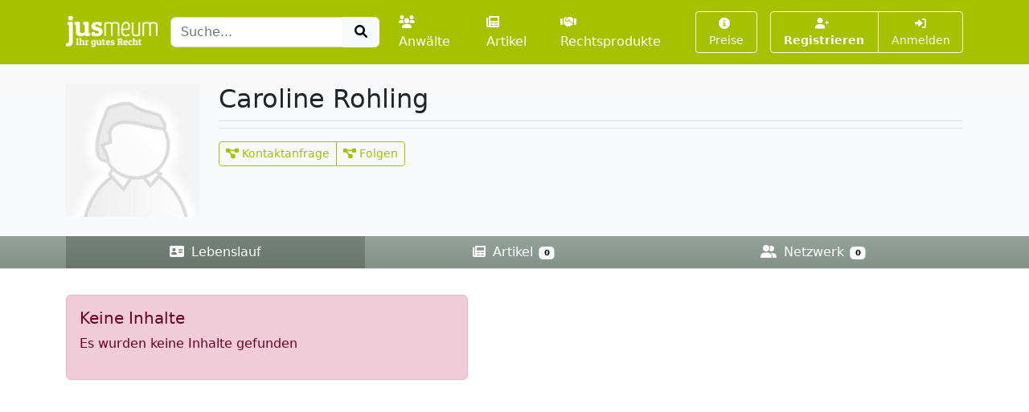

--- FILE ---
content_type: text/html; charset=UTF-8
request_url: https://www.jusmeum.de/profile/Caroline_Rohling
body_size: 2152
content:
<!doctype html>
<html lang="de">
  <head>
    <title>Vita - Caroline Rohling</title>
    <meta charset="utf-8">
    <meta name="viewport" content="width=device-width, initial-scale=1">
<meta name="description" content="Lebenslauf von Caroline Rohling">
      <meta name="robots" content="index, nofollow">
        <link href="/css/styles.min.css?cb=2" rel="stylesheet">
  
  </head>
  <body>
    <header class="sticky-top" style="top:0 !important;z-index:1030;">
          <nav id="navbar-one" class="navbar navbar-expand-lg navbar-dark bg-primary">
    <div class="container">
      <a class="navbar-brand pt-1" href="/">
        <img class="img-fluid" src="/images/logos/logo-white-claim.png" style="max-height:40px;" alt="jusmeum - Ihr gutes Recht">
      </a>
      <form id="global-search-form" class="" role="search" data-ac-url="/suche" action="/suche" method="GET">
        <div class="input-group">
          <input type="text" id="q" name="q" placeholder="Suche..." accesskey="s" autocomplete="off" class="flex-grow-1 form-control" />
          <button type="submit" class="btn btn-light">
            <i class="fa fa-search fa-fw"></i>
          </button>
        </div>
         <input type="hidden" id="t" name="t" value="_" />
      </form>
      <div class="navbar-nav ps-3">
                <a class="nav-link " href="/anwaelte">
          <i class="fa fa-users me-1"></i>Anwälte
        </a>
        <a class="nav-link px-3 " href="/artikel">
          <i class="fa fa-newspaper me-1"></i>Artikel
        </a>
        <a class="nav-link " href="/rechtsprodukte">
          <i class="fa fa-handshake me-1"></i>Rechtsprodukte
        </a>
              </div>
      <button class="btn btn-outline-light navbar-toggler" type="button" data-bs-toggle="collapse" data-bs-target="#navbar-top-main" aria-controls="navbar-top-main" aria-expanded="false" aria-label="Toggle navigation">
        <span class="navbar-toggler-icon d-none"></span>
        <i class="fa fa-bars"></i>
      </button>
      <div id="navbar-top-main" class="collapse navbar-collapse h-100">
        <div class="navbar-nav ms-auto">
          
        <div class="ms-3">
      <a class="btn btn-outline-light btn-sm " href="/produkte">
        <i class="fa fa-info-circle me-1"></i>Preise
      </a>
    </div>
    <div class="ms-3">
      <div class="btn-group">
      <a class="btn btn-outline-light btn-sm fw-bold " tabindex="1" role="button" href="/auth/register">
        <i class="fa fa-user-plus me-1"></i>Registrieren
      </a>
      <a class="btn btn-outline-light btn-sm " tabindex="2" role="button" href="/login?referer=https://www.jusmeum.de/profile/Caroline_Rohling" data-toggle="dynamic-modal">
        <i class="fa fa-right-to-bracket"></i> Anmelden
      </a>
      </div>
    </div>
  


        </div>
      </div>
    </div>
  </nav>

    </header>
            
      <header class="bg-light bg-gradient">
        <div class="container py-4">
      <div class="row">
        <div class="col-md-2">
            
  <div class="profile-pic position-relative hover-block">
    <a class="image d-block" href="/images/default/profile.png" data-size="modal-lg" data-toggle="dynamic-modal">
      <img class="img-fluid" src="/images/default/profile.png" alt="Profilbild von Caroline Rohling">
    </a>
      </div>


        </div>
        <div class="col-md-10">
          
  <div class="profile-description">

    <div class="d-flex mb-2 border-bottom border- basis pb-2">
      <div class="">
        <h1 class="fs-2 mb-0">
          Caroline Rohling
        </h1>
        <div class="d-flex">
          
          <div class="">
            
          </div>
                  </div>
        
      </div>
          </div>


    
  </div>

              <div class="d-flex mt-2 border-top border- basis pt-3">
          <div class="btn-group btn-group-primary">
        <button class="btn btn-outline-primary btn-sm " type="button" data-href="/nonauth/profile" data-toggle="dynamic-modal">
      <i class="fa fa-project-diagram"></i> Kontaktanfrage
    </button>
            <button class="btn btn-outline-primary btn-sm " type="button" data-href="/nonauth/profile" data-toggle="dynamic-modal">
      <i class="fa fa-project-diagram"></i> Folgen
    </button>
  
              </div>
      </div>

        </div>
      </div>
    </div>
      <div class="bg-basis bg-gradient border-bottom justify-content-middle" style="z-index:999;">
    <div class="container">
      <nav class="nav nav-dark nav-justified nav-profile-main bg- basis">
                <a class="nav-link active" href="/profile/Caroline_Rohling">
          <i class="fa fa-address-card me-1"></i> Lebenslauf
          
        </a>
        <a class="nav-link  " href="/profile/Caroline_Rohling/artikel">
          <i class="fa fa-newspaper me-1"></i> Artikel
          <span class="badge text-bg-light">0</span>
        </a>
        
                <a class="nav-link "  href="/profile/Caroline_Rohling/contacts">
          <i class="fa fa-user-friends me-1"></i> Netzwerk
          <span class="badge text-bg-light">
            0
          </span>
        </a>
      </nav>
    </div>
  </div>


  </header>

    <main class="container py-3" style="min-height:75vh;">
        <div>
      </div>
        <div class="alert alert-info mt-3 mw-500">
      <h5>Keine Inhalte</h5>
      <p>Es wurden keine Inhalte gefunden</p>
    </div>
      </main>
    <footer class="footer">
      <div class="container">
        <div class="row">
          <div class="col-md-6">
            <div class="">
              <a class="fw-bold" href="/ueber-uns">Über uns</a> |
              <a href="/experte-werden">Experte werden</a>
                          </div>
            <div class="mt-2">
              <a href="/datenschutz">Datenschutz</a> |
              <a href="/agb">AGB</a> |
              <a href="/impressum">Impressum und Kontakt</a> |
              &copy;2022 jusmeum GmbH
            </div>
          </div>
          <div class="col-md-6 text-end">
            <div class="supporters">
              <img class="ms-3" src="/images/modules/layout/supporter_lmu_min.png" height="50" width="90" title="Existenzgründungen aus der Wissenschaft" alt="Existenzgründungen aus der Wissenschaft">
              <img class="ms-3" src="/images/modules/layout/supporter_exist_min.png" height="50" width="78" title="EXIST" alt="Unterstützer-Bild EXIST">
              <img class="ms-3" src="/images/modules/layout/supporter_mpi_min.png" height="50" width="62" title="MPI" alt="Unterstützer-Bild MPI">
              <img class="ms-3" src="/images/modules/layout/supporter_spinoff_min.png" height="30" width="70" title="Spinn-Off" alt="Unterstützer-Bild Spinn-Off">
            </div>
          </div>
        </div>
      </div>
    </footer>
          <script>
    var onuo = {
      admin: null
    };
  </script>
    <script src="/js/scripts.min.js?cb=2"></script>
  
      </body>
</html>
